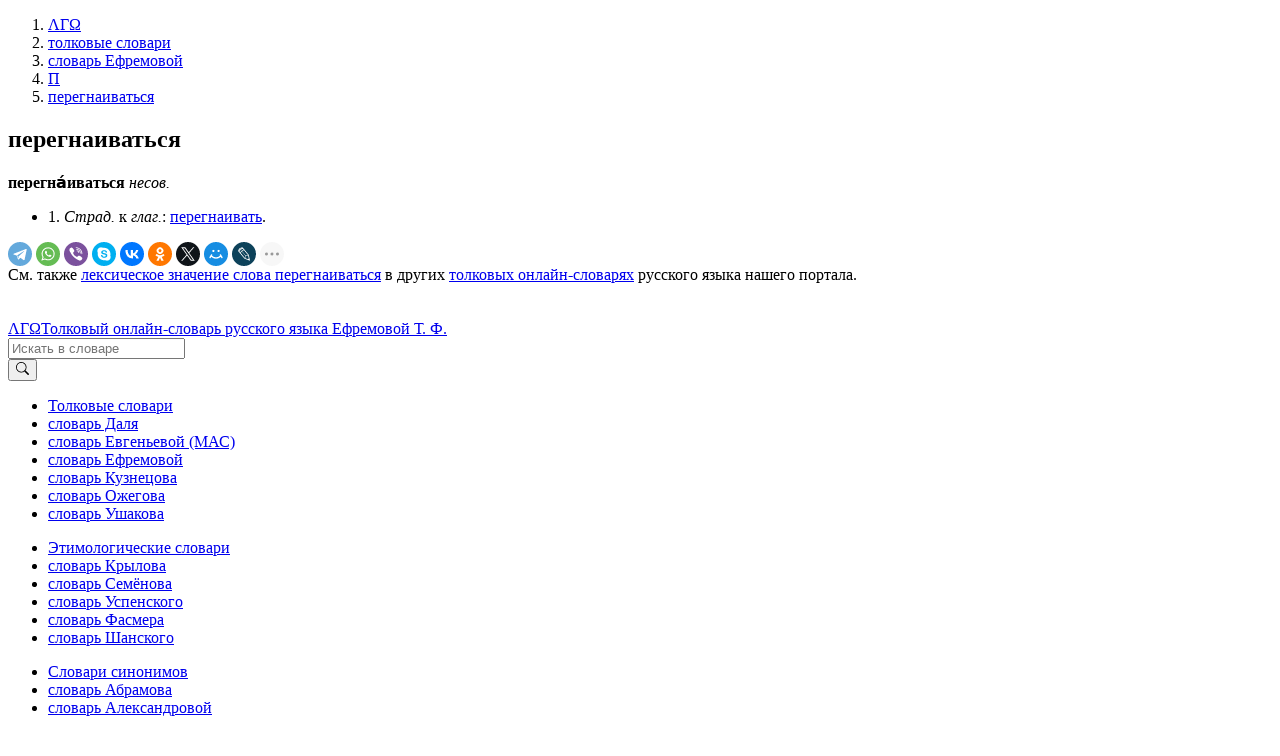

--- FILE ---
content_type: text/html; charset=UTF-8
request_url: https://lexicography.online/explanatory/efremova/%D0%BF/%D0%BF%D0%B5%D1%80%D0%B5%D0%B3%D0%BD%D0%B0%D0%B8%D0%B2%D0%B0%D1%82%D1%8C%D1%81%D1%8F
body_size: 3775
content:
<!doctype html><html lang="ru"><head><title>перегнаиваться | Толковый словарь Ефремовой Т. Ф. | ΛΓΩ</title><meta name="description" content="перегнаиваться"><meta name="keywords" content="перегнаиваться | Толковый словарь Ефремовой Т. Ф. | ΛΓΩ"><meta name="viewport" content="width=device-width, initial-scale=1"><link rel="stylesheet" href="//s.lexicography.online/css/bs4.min.css?1"><link rel="stylesheet" href="//s.lexicography.online/css/style.css?1"><link rel="stylesheet" href="//s.lexicography.online/css/lexicography.css?1"><script async src="https://pagead2.googlesyndication.com/pagead/js/adsbygoogle.js?client=ca-pub-1568222526952064" crossorigin="anonymous" type="64143f13b418813f1c223c9b-text/javascript"></script>
<!-- <script src="//pagead2.googlesyndication.com/pagead/js/adsbygoogle.js" async></script> -->
<!-- <script>window.yaContextCb=window.yaContextCb||[]</script><script src="//an.yandex.ru/system/context.js" async></script> -->
<!-- Yandex.RTB -->
<script type="64143f13b418813f1c223c9b-text/javascript">window.yaContextCb=window.yaContextCb||[]</script>
<script src="https://yandex.ru/ads/system/context.js" async type="64143f13b418813f1c223c9b-text/javascript"></script>
<script type="64143f13b418813f1c223c9b-text/javascript">window.yaContextCb.push(()=>{
  Ya.Context.AdvManager.render({
    "blockId": "R-A-262226-48",
    "type": "fullscreen",
    "platform": "desktop"
  })
})
</script>
<script type="64143f13b418813f1c223c9b-text/javascript">window.yaContextCb.push(()=>{
  Ya.Context.AdvManager.render({
    type: 'fullscreen',    
    platform: 'touch',
    blockId: 'R-A-262226-43'
  })
})</script>
<script type="64143f13b418813f1c223c9b-text/javascript">window.yaContextCb.push(()=>{
  Ya.Context.AdvManager.render({
    type: 'floorAd',
    blockId: 'R-A-262226-44'
  })
})</script>
<!-- <script>window.yaContextCb.push(()=>{
  Ya.Context.AdvManager.render({
    type: 'topAd',    
    blockId: 'R-A-262226-46'
  })
})</script> -->
<script src="//s.lexicography.online/js/lgo.js?1" crossorigin="anonymous" defer type="64143f13b418813f1c223c9b-text/javascript"></script><script src="//yastatic.net/share2/share.js" async type="64143f13b418813f1c223c9b-text/javascript"></script><link rel="stylesheet" href="//s.lexicography.online/css/efremova.css?1"><script async src="//www.googletagmanager.com/gtag/js?id=UA-96357156-1" type="64143f13b418813f1c223c9b-text/javascript"></script><script type="64143f13b418813f1c223c9b-text/javascript">window.dataLayer=window.dataLayer||[];function gtag(){dataLayer.push(arguments);}gtag('js', new Date());gtag('config','UA-96357156-1');</script><script type="64143f13b418813f1c223c9b-text/javascript"> (function(m,e,t,r,i,k,a){m[i]=m[i]||function(){(m[i].a=m[i].a||[]).push(arguments)}; m[i].l=1*new Date(); for (var j = 0; j < document.scripts.length; j++) {if (document.scripts[j].src === r) { return; }} k=e.createElement(t),a=e.getElementsByTagName(t)[0],k.async=1,k.src=r,a.parentNode.insertBefore(k,a)}) (window, document, "script", "https://mc.yandex.ru/metrika/tag.js", "ym"); ym(43664764, "init", { clickmap:true, trackLinks:true, accurateTrackBounce:true, webvisor:true }); </script> <noscript><div><img src="https://mc.yandex.ru/watch/43664764" style="position:absolute; left:-9999px;" alt="" /></div></noscript><meta property="og:type" content="article">
<meta property="og:title" content="«Перегнаиваться» в словаре Ефремовой Т. Ф.">
<meta property="og:url" content="https://lexicography.online/explanatory/efremova/%D0%BF/%D0%BF%D0%B5%D1%80%D0%B5%D0%B3%D0%BD%D0%B0%D0%B8%D0%B2%D0%B0%D1%82%D1%8C%D1%81%D1%8F">
<meta property="og:site_name" content="ΛΓΩ"><meta property="og:image" content="https://s.lexicography.online/images/og3.png"></head>
<body>
  <div class="main">
    <div class="container">
      <ol class="breadcrumbs" itemscope itemtype="http://schema.org/BreadcrumbList"><li itemprop="itemListElement" itemscope itemtype="http://schema.org/ListItem"><a itemscope itemtype="https://schema.org/WebPage" itemprop="item" itemid="https://lexicography.online/" href="/"><span itemprop="name">ΛΓΩ</span></a><meta itemprop="position" content="1"></li><li itemprop="itemListElement" itemscope itemtype="http://schema.org/ListItem"><a itemscope itemtype="https://schema.org/WebPage" itemprop="item" itemid="https://lexicography.online/explanatory/" href="/explanatory/"><span itemprop="name">толковые словари</span></a><meta itemprop="position" content="2"></li><li itemprop="itemListElement" itemscope itemtype="http://schema.org/ListItem"><a itemscope itemtype="https://schema.org/WebPage" itemprop="item" itemid="https://lexicography.online/explanatory/efremova/" href="/explanatory/efremova/"><span itemprop="name">словарь Ефремовой</span></a><meta itemprop="position" content="3"></li><li itemprop="itemListElement" itemscope itemtype="http://schema.org/ListItem"><a itemscope itemtype="https://schema.org/WebPage" itemprop="item" itemid="https://lexicography.online/explanatory/efremova/%D0%BF/" href="/explanatory/efremova/%D0%BF/"><span itemprop="name">П</span></a><meta itemprop="position" content="4"></li><li itemprop="itemListElement" itemscope itemtype="http://schema.org/ListItem"><a itemscope itemtype="https://schema.org/WebPage" itemprop="item" itemid="https://lexicography.online/explanatory/efremova/%D0%BF/%D0%BF%D0%B5%D1%80%D0%B5%D0%B3%D0%BD%D0%B0%D0%B8%D0%B2%D0%B0%D1%82%D1%8C%D1%81%D1%8F" href="/explanatory/efremova/%D0%BF/%D0%BF%D0%B5%D1%80%D0%B5%D0%B3%D0%BD%D0%B0%D0%B8%D0%B2%D0%B0%D1%82%D1%8C%D1%81%D1%8F"><span itemprop="name">перегнаиваться</span></a><meta itemprop="position" content="5"></li></ol>
      <div class="ads-responsive" data-desktop-rtb-id="262226-9" data-mobile-rtb-id="262226-21" style="width:100%;"></div>
      <!-- <div class="ads-responsive" data-desktop-rtb-id="262226-9" data-mobile-rtb-id="262226-21"></div> -->
        <article>
        <h1>перегнаиваться</h1>
        <p><strong>перегна́иваться</strong> <i>несов.</i>
<ul><li>1. <i>Страд.</i> к <i>глаг.</i>: <a href="/explanatory/efremova/%D0%BF/%D0%BF%D0%B5%D1%80%D0%B5%D0%B3%D0%BD%D0%B0%D0%B8%D0%B2%D0%B0%D1%82%D1%8C">перегнаивать</a>.</li></ul></p>
        <div class="social"><div class="ya-share2" data-curtain data-shape="round" data-limit="9" data-services="telegram,whatsapp,viber,skype,vkontakte,odnoklassniki,twitter,moimir,lj,reddit,pinterest"></div></div>

        <div style="padding-bottom:20px">См. также <a href="/explanatory/%D0%BF/%D0%BF%D0%B5%D1%80%D0%B5%D0%B3%D0%BD%D0%B0%D0%B8%D0%B2%D0%B0%D1%82%D1%8C%D1%81%D1%8F">лексическое значение слова перегнаиваться</a> в других <a href="/explanatory/">толковых онлайн-словарях</a> русского языка нашего портала.</div>
        <p class="benetodanilaineedhelp"></p>
          <div class="ads-responsive" data-desktop-rtb-id="262226-41" data-mobile-rtb-id="262226-42" style="width:100%;"></div>
      </article>
      <aside class="rel-links"><div class="ads-responsive sticky" data-desktop-rtb-id="262226-8" style="width:100%;"></div></aside>
    </div>
  </div>
  <header><div class="ads-responsive ads-mobile__top-header" data-desktop-rtb-id="262226-1" data-mobile-rtb-id="262226-24"></div><div class="container header"><div class="logo"><span class="index"><a href="/" tabindex="1">ΛΓΩ</a></span><span><a href="/explanatory/efremova/" tabindex="2">Толковый онлайн-словарь русского языка Ефремовой Т. Ф.</a></span></div><div class="search"><form action="/explanatory/efremova/search" method="GET" role="search"><div class="input-group"><input type="search" class="form-control" placeholder="Искать в словаре" name="s" tabindex="2" title="Искать в словаре"><div class="input-group-append"><button class="btn btn-secondary" type="submit" tabindex="3" aria-label="Искать"><svg width="1em" height="1em" viewBox="0 0 16 16" class="bi bi-search" fill="currentColor" xmlns="http://www.w3.org/2000/svg"><path fill-rule="evenodd" d="M10.442 10.442a1 1 0 0 1 1.415 0l3.85 3.85a1 1 0 0 1-1.414 1.415l-3.85-3.85a1 1 0 0 1 0-1.415z"></path><path fill-rule="evenodd" d="M6.5 12a5.5 5.5 0 1 0 0-11 5.5 5.5 0 0 0 0 11zM13 6.5a6.5 6.5 0 1 1-13 0 6.5 6.5 0 0 1 13 0z"></path></svg></button></div></div></form></div></div></header>
  <footer><div class="container"><div class="row1col"><ul class="catalog"><li><a href="/explanatory/">Толковые словари</a></li><li><a href="/explanatory/dal/">словарь Даля</a></li><li><a href="/explanatory/mas/">словарь Евгеньевой (МАС)</a></li><li><a href="/explanatory/efremova/">словарь Ефремовой</a></li><li><a href="/explanatory/kuznetsov/">словарь Кузнецова</a></li><li><a href="/explanatory/ozhegov/">словарь Ожегова</a></li><li><a href="/explanatory/ushakov/">словарь Ушакова</a></li></ul></div><div class="row1col"><ul class="catalog"><li><a href="https://lexicography.online/etymology/">Этимологические словари</a></li><li><a href="/etymology/krylov/">словарь Крылова</a></li><li><a href="/etymology/semyonov/">словарь Семёнова</a></li><li><a href="/etymology/uspensky/">словарь Успенского</a></li><li><a href="/etymology/vasmer/">словарь Фасмера</a></li><li><a href="/etymology/shansky/">словарь Шанского</a></li></ul></div><div class="row1col"><ul class="catalog"><li><a href="https://lexicography.online/synonymy/">Словари синонимов</a></li><li><a href="/synonymy/abramov/">словарь Абрамова</a></li><li><a href="/synonymy/aleksandrova/">словарь Александровой</a></li></ul></div><div class="row1col"><ul class="catalog"><li><a href="https://lexicography.online/antonymy/">Словари антонимов</a></li><li><a href="/antonymy/vvedenskaya/">словарь Введенской</a></li><li><a href="/antonymy/lvov/">словарь Львова</a></li></ul></div><div class="row1col"><ul class="catalog"><li><a href="/onomastics/">Ономастические словари</a></li><li><a href="/onomastics/petrovsky/">словарь Петровского</a></li><li><a href="/onomastics/superanskaya/">словарь Суперанской</a></li><li><a href="/onomastics/uspensky/">словарь Успенского</a></li></ul></div><div class="row2col1">© 2025 lexicography.online. <strong><a href="/explanatory/efremova/">Толковый словарь Ефремовой Т. Ф.</a>: <!--толкование слова-->перегнаиваться</strong></div><div class="row2col2"><a href="/agreement">Пользовательское соглашение</a><a href="/contact">Контакты</a></div></div></footer>
  <nav><ol class="container"><li><a href="/explanatory/efremova/%D0%B0/" tabindex="3">А</a></li><li><a href="/explanatory/efremova/%D0%B1/" tabindex="4">Б</a></li><li><a href="/explanatory/efremova/%D0%B2/" tabindex="5">В</a></li><li><a href="/explanatory/efremova/%D0%B3/" tabindex="6">Г</a></li><li><a href="/explanatory/efremova/%D0%B4/" tabindex="7">Д</a></li><li><a href="/explanatory/efremova/%D0%B5/" tabindex="8">Е</a></li><li><a href="/explanatory/efremova/%D0%B6/" tabindex="9">Ж</a></li><li><a href="/explanatory/efremova/%D0%B7/" tabindex="10">З</a></li><li><a href="/explanatory/efremova/%D0%B8/" tabindex="11">И</a></li><li><a href="/explanatory/efremova/%D0%BA/" tabindex="12">К</a></li><li><a href="/explanatory/efremova/%D0%BB/" tabindex="13">Л</a></li><li><a href="/explanatory/efremova/%D0%BC/" tabindex="14">М</a></li><li><a href="/explanatory/efremova/%D0%BD/" tabindex="15">Н</a></li><li><a href="/explanatory/efremova/%D0%BE/" tabindex="16">О</a></li><li><a href="/explanatory/efremova/%D0%BF/" tabindex="17">П</a></li><li><a href="/explanatory/efremova/%D1%80/" tabindex="18">Р</a></li><li><a href="/explanatory/efremova/%D1%81/" tabindex="19">С</a></li><li><a href="/explanatory/efremova/%D1%82/" tabindex="20">Т</a></li><li><a href="/explanatory/efremova/%D1%83/" tabindex="21">У</a></li><li><a href="/explanatory/efremova/%D1%84/" tabindex="22">Ф</a></li><li><a href="/explanatory/efremova/%D1%85/" tabindex="23">Х</a></li><li><a href="/explanatory/efremova/%D1%86/" tabindex="24">Ц</a></li><li><a href="/explanatory/efremova/%D1%87/" tabindex="25">Ч</a></li><li><a href="/explanatory/efremova/%D1%88/" tabindex="26">Ш</a></li><li><a href="/explanatory/efremova/%D1%89/" tabindex="27">Щ</a></li>




<li><a href="/explanatory/efremova/%D1%8B/" tabindex="29">Ы</a></li><li><a href="/explanatory/efremova/%D1%8C/" tabindex="30">Ь</a></li>











<li><a href="/explanatory/efremova/%D1%8D/" tabindex="31">Э</a></li><li><a href="/explanatory/efremova/%D1%8E/" tabindex="32">Ю</a></li><li><a href="/explanatory/efremova/%D1%8F/" tabindex="33">Я</a></li></ol></nav><div class="modal fade" id="typo" tabindex="-1"><div class="modal-dialog"><div class="modal-content"><div class="modal-header"><p class="modal-title">Ошибка в тексте</p><button type="button" class="close" data-dismiss="modal"><span>&times;</span></button></div><form><div class="modal-body"><p id="form-sent" class="hidden">Cообщение было отправлено</p><div id="form-inputs"><input type="hidden" name="report-id" value="typo"><input id="text" type="hidden" name="text" value=""><p>«...<span class="error-before"></span><span class="error"></span><span class="error-after"></span> ...»</p><div class="form-group"><label for="comment" class="control-label">Необязательный комментарий:</label><input id="comment" name="comment" type="text" class="form-control"></div></div></div><div class="modal-footer"><button type="button" class="btn btn-secondary" data-dismiss="modal">Закрыть</button><button type="submit" class="btn btn-primary">Отправить</button></div></form></div></div></div>
<script src="/cdn-cgi/scripts/7d0fa10a/cloudflare-static/rocket-loader.min.js" data-cf-settings="64143f13b418813f1c223c9b-|49" defer></script><script defer src="https://static.cloudflareinsights.com/beacon.min.js/vcd15cbe7772f49c399c6a5babf22c1241717689176015" integrity="sha512-ZpsOmlRQV6y907TI0dKBHq9Md29nnaEIPlkf84rnaERnq6zvWvPUqr2ft8M1aS28oN72PdrCzSjY4U6VaAw1EQ==" data-cf-beacon='{"version":"2024.11.0","token":"d4b10e7931b64dbb85234d67bd70d407","r":1,"server_timing":{"name":{"cfCacheStatus":true,"cfEdge":true,"cfExtPri":true,"cfL4":true,"cfOrigin":true,"cfSpeedBrain":true},"location_startswith":null}}' crossorigin="anonymous"></script>
</body>
</html>

--- FILE ---
content_type: text/html; charset=utf-8
request_url: https://www.google.com/recaptcha/api2/aframe
body_size: 267
content:
<!DOCTYPE HTML><html><head><meta http-equiv="content-type" content="text/html; charset=UTF-8"></head><body><script nonce="wURvh2o5HomH0vsFWABtEw">/** Anti-fraud and anti-abuse applications only. See google.com/recaptcha */ try{var clients={'sodar':'https://pagead2.googlesyndication.com/pagead/sodar?'};window.addEventListener("message",function(a){try{if(a.source===window.parent){var b=JSON.parse(a.data);var c=clients[b['id']];if(c){var d=document.createElement('img');d.src=c+b['params']+'&rc='+(localStorage.getItem("rc::a")?sessionStorage.getItem("rc::b"):"");window.document.body.appendChild(d);sessionStorage.setItem("rc::e",parseInt(sessionStorage.getItem("rc::e")||0)+1);localStorage.setItem("rc::h",'1768434191624');}}}catch(b){}});window.parent.postMessage("_grecaptcha_ready", "*");}catch(b){}</script></body></html>